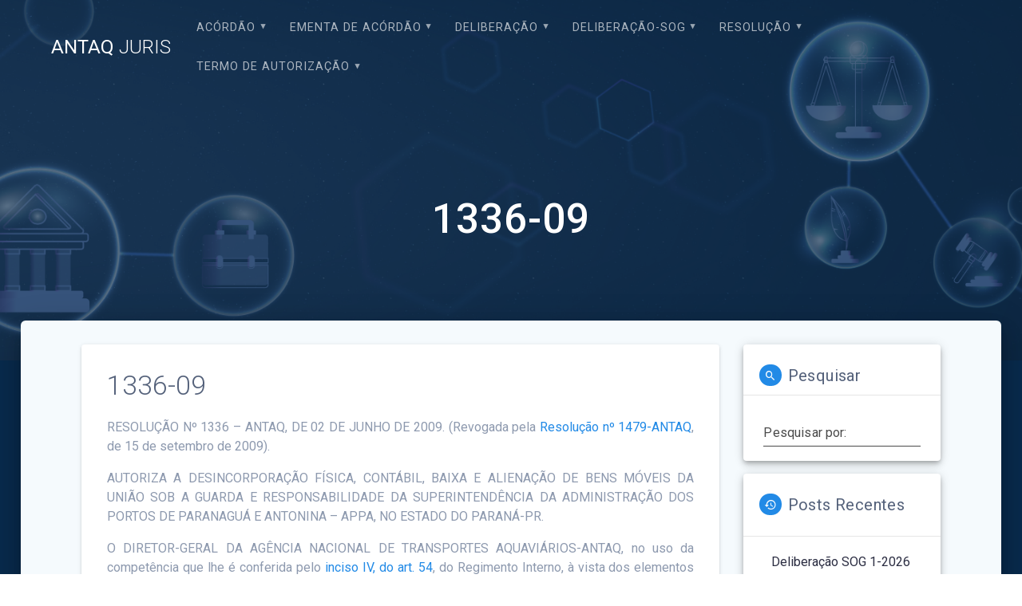

--- FILE ---
content_type: text/html; charset=UTF-8
request_url: https://juris.antaq.gov.br/index.php/2016/02/02/1336-09/
body_size: 58178
content:
<!DOCTYPE html>
<html lang="pt-BR">
<head>
    <meta charset="UTF-8">
    <meta name="viewport" content="width=device-width, initial-scale=1">
    <link rel="profile" href="http://gmpg.org/xfn/11">

    <title>1336-09 &#8211; ANTAQ JURIS</title>
<meta name='robots' content='max-image-preview:large' />
<link rel='dns-prefetch' href='//fonts.googleapis.com' />
<link rel='dns-prefetch' href='//s.w.org' />
<link rel="alternate" type="application/rss+xml" title="Feed para ANTAQ JURIS &raquo;" href="https://juris.antaq.gov.br/index.php/feed/" />
<link rel="alternate" type="application/rss+xml" title="Feed de comentários para ANTAQ JURIS &raquo;" href="https://juris.antaq.gov.br/index.php/comments/feed/" />
<link rel="alternate" type="application/rss+xml" title="Feed de comentários para ANTAQ JURIS &raquo; 1336-09" href="https://juris.antaq.gov.br/index.php/2016/02/02/1336-09/feed/" />
		<script type="text/javascript">
			window._wpemojiSettings = {"baseUrl":"https:\/\/s.w.org\/images\/core\/emoji\/13.1.0\/72x72\/","ext":".png","svgUrl":"https:\/\/s.w.org\/images\/core\/emoji\/13.1.0\/svg\/","svgExt":".svg","source":{"concatemoji":"https:\/\/juris.antaq.gov.br\/wp-includes\/js\/wp-emoji-release.min.js?ver=5.8.1"}};
			!function(e,a,t){var n,r,o,i=a.createElement("canvas"),p=i.getContext&&i.getContext("2d");function s(e,t){var a=String.fromCharCode;p.clearRect(0,0,i.width,i.height),p.fillText(a.apply(this,e),0,0);e=i.toDataURL();return p.clearRect(0,0,i.width,i.height),p.fillText(a.apply(this,t),0,0),e===i.toDataURL()}function c(e){var t=a.createElement("script");t.src=e,t.defer=t.type="text/javascript",a.getElementsByTagName("head")[0].appendChild(t)}for(o=Array("flag","emoji"),t.supports={everything:!0,everythingExceptFlag:!0},r=0;r<o.length;r++)t.supports[o[r]]=function(e){if(!p||!p.fillText)return!1;switch(p.textBaseline="top",p.font="600 32px Arial",e){case"flag":return s([127987,65039,8205,9895,65039],[127987,65039,8203,9895,65039])?!1:!s([55356,56826,55356,56819],[55356,56826,8203,55356,56819])&&!s([55356,57332,56128,56423,56128,56418,56128,56421,56128,56430,56128,56423,56128,56447],[55356,57332,8203,56128,56423,8203,56128,56418,8203,56128,56421,8203,56128,56430,8203,56128,56423,8203,56128,56447]);case"emoji":return!s([10084,65039,8205,55357,56613],[10084,65039,8203,55357,56613])}return!1}(o[r]),t.supports.everything=t.supports.everything&&t.supports[o[r]],"flag"!==o[r]&&(t.supports.everythingExceptFlag=t.supports.everythingExceptFlag&&t.supports[o[r]]);t.supports.everythingExceptFlag=t.supports.everythingExceptFlag&&!t.supports.flag,t.DOMReady=!1,t.readyCallback=function(){t.DOMReady=!0},t.supports.everything||(n=function(){t.readyCallback()},a.addEventListener?(a.addEventListener("DOMContentLoaded",n,!1),e.addEventListener("load",n,!1)):(e.attachEvent("onload",n),a.attachEvent("onreadystatechange",function(){"complete"===a.readyState&&t.readyCallback()})),(n=t.source||{}).concatemoji?c(n.concatemoji):n.wpemoji&&n.twemoji&&(c(n.twemoji),c(n.wpemoji)))}(window,document,window._wpemojiSettings);
		</script>
		<style type="text/css">
img.wp-smiley,
img.emoji {
	display: inline !important;
	border: none !important;
	box-shadow: none !important;
	height: 1em !important;
	width: 1em !important;
	margin: 0 .07em !important;
	vertical-align: -0.1em !important;
	background: none !important;
	padding: 0 !important;
}
</style>
	<link rel='stylesheet' id='wp-block-library-css'  href='https://juris.antaq.gov.br/wp-includes/css/dist/block-library/style.min.css?ver=5.8.1' type='text/css' media='all' />
<link rel='stylesheet' id='materialis-style-css'  href='https://juris.antaq.gov.br/wp-content/themes/materialis/style.min.css?ver=1.1.17' type='text/css' media='all' />
<style id='materialis-style-inline-css' type='text/css'>
img.logo.dark, img.custom-logo{width:auto;max-height:90px;}
</style>
<link rel='stylesheet' id='materialis-material-icons-css'  href='https://juris.antaq.gov.br/wp-content/themes/materialis/assets/css/material-icons.min.css?ver=1.1.17' type='text/css' media='all' />
<link rel='stylesheet' id='materialis-style-bundle-css'  href='https://juris.antaq.gov.br/wp-content/themes/materialis/assets/css/theme.bundle.min.css?ver=1.1.17' type='text/css' media='all' />
<link rel='stylesheet' id='materialis-fonts-css'   data-href='https://fonts.googleapis.com/css?family=Roboto:300,300italic,400,400italic,500,500italic,700,700italic,900,900italic%7CPlayfair%20Display:400,400italic,700,700italic&#038;subset=latin,latin-ext' type='text/css' media='all' />
<link rel='stylesheet' id='kirki-styles-materialis-css'  href='https://juris.antaq.gov.br/wp-content/themes/materialis/customizer/kirki/assets/css/kirki-styles.css' type='text/css' media='all' />
<style id='kirki-styles-materialis-inline-css' type='text/css'>
/** cached kirki style */#page{background-color:#092B4D;}.header-homepage{background-position:center center;}.header{background-position:center center;}.header.color-overlay:before{background:#092B4D;}.header .background-overlay,.header.color-overlay::before{opacity:0.69;}.header-homepage .hero-title{color:#ffffff;}.header-homepage .header-description-row{padding-top:20%;padding-bottom:24%;}.inner-header-description{padding-top:10%;padding-bottom:10%;}@media screen and (max-width:767px){.header-homepage .header-description-row{padding-top:10%;padding-bottom:10%;}}@media only screen and (min-width: 768px){.header-content .align-holder{width:85%!important;}.inner-header-description{text-align:center!important;}}
</style>
<script type='text/javascript' src='https://juris.antaq.gov.br/wp-includes/js/jquery/jquery.min.js?ver=3.6.0' id='jquery-core-js'></script>
<script type='text/javascript' id='jquery-core-js-after'>
MaterialisTheme = {"blog_posts_as_masonry_grid":true}
</script>
<script type='text/javascript' src='https://juris.antaq.gov.br/wp-includes/js/jquery/jquery-migrate.min.js?ver=3.3.2' id='jquery-migrate-js'></script>
<script type='text/javascript' id='jquery-js-after'>
    
        (function ($) {
            function setHeaderTopSpacing() {
                $('.header-wrapper .header,.header-wrapper .header-homepage').css({
                    'padding-top': $('.header-top').height()
                });

             setTimeout(function() {
                  var headerTop = document.querySelector('.header-top');
                  var headers = document.querySelectorAll('.header-wrapper .header,.header-wrapper .header-homepage');

                  for (var i = 0; i < headers.length; i++) {
                      var item = headers[i];
                      item.style.paddingTop = headerTop.getBoundingClientRect().height + "px";
                  }

                    var languageSwitcher = document.querySelector('.materialis-language-switcher');

                    if(languageSwitcher){
                        languageSwitcher.style.top = "calc( " +  headerTop.getBoundingClientRect().height + "px + 1rem)" ;
                    }
                    
                }, 100);

            }

            jQuery(window).on('resize orientationchange', setHeaderTopSpacing);
            window.materialisSetHeaderTopSpacing = setHeaderTopSpacing

        })(jQuery);
    
    
</script>
<link rel="https://api.w.org/" href="https://juris.antaq.gov.br/index.php/wp-json/" /><link rel="alternate" type="application/json" href="https://juris.antaq.gov.br/index.php/wp-json/wp/v2/posts/17592" /><link rel="EditURI" type="application/rsd+xml" title="RSD" href="https://juris.antaq.gov.br/xmlrpc.php?rsd" />
<link rel="wlwmanifest" type="application/wlwmanifest+xml" href="https://juris.antaq.gov.br/wp-includes/wlwmanifest.xml" /> 
<meta name="generator" content="WordPress 5.8.1" />
<link rel="canonical" href="https://juris.antaq.gov.br/index.php/2016/02/02/1336-09/" />
<link rel='shortlink' href='https://juris.antaq.gov.br/?p=17592' />
<link rel="alternate" type="application/json+oembed" href="https://juris.antaq.gov.br/index.php/wp-json/oembed/1.0/embed?url=https%3A%2F%2Fjuris.antaq.gov.br%2Findex.php%2F2016%2F02%2F02%2F1336-09%2F" />
    <script type="text/javascript" data-name="async-styles">
        (function () {
            var links = document.querySelectorAll('link[data-href]');
            for (var i = 0; i < links.length; i++) {
                var item = links[i];
                item.href = item.getAttribute('data-href')
            }
        })();
    </script>
    <link rel="pingback" href="https://juris.antaq.gov.br/xmlrpc.php">
<link rel="icon" href="https://juris.antaq.gov.br/wp-content/uploads/2022/05/Captura-de-tela-2022-02-24-162326-1.png" sizes="32x32" />
<link rel="icon" href="https://juris.antaq.gov.br/wp-content/uploads/2022/05/Captura-de-tela-2022-02-24-162326-1.png" sizes="192x192" />
<link rel="apple-touch-icon" href="https://juris.antaq.gov.br/wp-content/uploads/2022/05/Captura-de-tela-2022-02-24-162326-1.png" />
<meta name="msapplication-TileImage" content="https://juris.antaq.gov.br/wp-content/uploads/2022/05/Captura-de-tela-2022-02-24-162326-1.png" />
		<style type="text/css" id="wp-custom-css">
			/*remove opção deixar comentario no post*/
.post-comments{
	display:none; !important;
}

/*remove post do tema*/
.post-78362{
	display:none; !important;
}

/*remove post do tema*/
.post-78363{
	display:none; !important;
}		</style>
		    <style data-name="background-content-colors">
        .materialis-front-page .content.blog-page,
        .materialis-inner-page .page-content,
        .materialis-inner-page .content,
        .materialis-front-page.materialis-content-padding .page-content {
            background-color: #f5fafd;
        }
    </style>
    </head>

<body class="post-template-default single single-post postid-17592 single-format-standard materialis-inner-page">
    <style>
        .screen-reader-text[href="#page-content"]:focus {
            background-color: #f1f1f1;
            border-radius: 3px;
            box-shadow: 0 0 2px 2px rgba(0, 0, 0, 0.6);
            clip: auto !important;
            clip-path: none;
            color: #21759b;
           
        }
    </style>
    <a class="skip-link screen-reader-text" href="#page-content">Skip to content</a>
    <div id="page-top" class="header-top">
        <div class="navigation-bar  "  data-sticky='0'  data-sticky-mobile='1'  data-sticky-to='top' >
    <div class="navigation-wrapper">
        <div class="row basis-auto">
            <div class="logo_col col-xs col-sm-fit">
                <a class="text-logo" data-type="group"  data-dynamic-mod="true" href="https://juris.antaq.gov.br/">ANTAQ<span style="font-weight: 300;" class="span12"> JURIS</span></a>            </div>
            <div class="main_menu_col col-xs">
                <div id="mainmenu_container" class="row"><ul id="main_menu" class="simple-text-buttons main-menu dropdown-menu"><li id="menu-item-85337" class="menu-item menu-item-type-taxonomy menu-item-object-category menu-item-has-children menu-item-85337"><a href="https://juris.antaq.gov.br/index.php/category/acordao/">Acórdão</a>
<ul class="sub-menu">
	<li id="menu-item-112877" class="menu-item menu-item-type-taxonomy menu-item-object-category menu-item-112877"><a href="https://juris.antaq.gov.br/index.php/category/acordao/2026/">2026</a></li>
	<li id="menu-item-106530" class="menu-item menu-item-type-taxonomy menu-item-object-category menu-item-106530"><a href="https://juris.antaq.gov.br/index.php/category/acordao/2025/">2025</a></li>
	<li id="menu-item-101128" class="menu-item menu-item-type-taxonomy menu-item-object-category menu-item-101128"><a href="https://juris.antaq.gov.br/index.php/category/acordao/2024/">2024</a></li>
	<li id="menu-item-93795" class="menu-item menu-item-type-taxonomy menu-item-object-category menu-item-93795"><a href="https://juris.antaq.gov.br/index.php/category/acordao/2023/">2023</a></li>
	<li id="menu-item-85381" class="menu-item menu-item-type-taxonomy menu-item-object-category menu-item-85381"><a href="https://juris.antaq.gov.br/index.php/category/acordao/2022/">2022</a></li>
	<li id="menu-item-75659" class="menu-item menu-item-type-taxonomy menu-item-object-category menu-item-75659"><a href="https://juris.antaq.gov.br/index.php/category/acordao/2021/">2021</a></li>
	<li id="menu-item-75684" class="menu-item menu-item-type-taxonomy menu-item-object-category menu-item-75684"><a href="https://juris.antaq.gov.br/index.php/category/acordao/2020/">2020</a></li>
	<li id="menu-item-75685" class="menu-item menu-item-type-taxonomy menu-item-object-category menu-item-75685"><a href="https://juris.antaq.gov.br/index.php/category/acordao/2019/">2019</a></li>
	<li id="menu-item-75686" class="menu-item menu-item-type-taxonomy menu-item-object-category menu-item-75686"><a href="https://juris.antaq.gov.br/index.php/category/acordao/2018/">2018</a></li>
	<li id="menu-item-75687" class="menu-item menu-item-type-taxonomy menu-item-object-category menu-item-75687"><a href="https://juris.antaq.gov.br/index.php/category/acordao/2017/">2017</a></li>
	<li id="menu-item-75688" class="menu-item menu-item-type-taxonomy menu-item-object-category menu-item-75688"><a href="https://juris.antaq.gov.br/index.php/category/acordao/2016/">2016</a></li>
	<li id="menu-item-75689" class="menu-item menu-item-type-taxonomy menu-item-object-category menu-item-75689"><a href="https://juris.antaq.gov.br/index.php/category/acordao/2015/">2015</a></li>
	<li id="menu-item-75690" class="menu-item menu-item-type-taxonomy menu-item-object-category menu-item-75690"><a href="https://juris.antaq.gov.br/index.php/category/acordao/2014/">2014</a></li>
	<li id="menu-item-75691" class="menu-item menu-item-type-taxonomy menu-item-object-category menu-item-75691"><a href="https://juris.antaq.gov.br/index.php/category/acordao/2013/">2013</a></li>
	<li id="menu-item-75692" class="menu-item menu-item-type-taxonomy menu-item-object-category menu-item-75692"><a href="https://juris.antaq.gov.br/index.php/category/acordao/2012/">2012</a></li>
	<li id="menu-item-75693" class="menu-item menu-item-type-taxonomy menu-item-object-category menu-item-75693"><a href="https://juris.antaq.gov.br/index.php/category/acordao/2011/">2011</a></li>
	<li id="menu-item-75694" class="menu-item menu-item-type-taxonomy menu-item-object-category menu-item-75694"><a href="https://juris.antaq.gov.br/index.php/category/acordao/2010/">2010</a></li>
	<li id="menu-item-75695" class="menu-item menu-item-type-taxonomy menu-item-object-category menu-item-75695"><a href="https://juris.antaq.gov.br/index.php/category/acordao/2009/">2009</a></li>
	<li id="menu-item-75696" class="menu-item menu-item-type-taxonomy menu-item-object-category menu-item-75696"><a href="https://juris.antaq.gov.br/index.php/category/acordao/2008/">2008</a></li>
	<li id="menu-item-75697" class="menu-item menu-item-type-taxonomy menu-item-object-category menu-item-75697"><a href="https://juris.antaq.gov.br/index.php/category/acordao/2007/">2007</a></li>
</ul>
</li>
<li id="menu-item-107209" class="menu-item menu-item-type-taxonomy menu-item-object-category menu-item-has-children menu-item-107209"><a href="https://juris.antaq.gov.br/index.php/category/ementa-de-acordao/">EMENTA DE ACÓRDÃO</a>
<ul class="sub-menu">
	<li id="menu-item-112880" class="menu-item menu-item-type-taxonomy menu-item-object-category menu-item-112880"><a href="https://juris.antaq.gov.br/index.php/category/ementa-de-acordao/e-2026/">E &#8211; 2026</a></li>
	<li id="menu-item-107212" class="menu-item menu-item-type-taxonomy menu-item-object-category menu-item-107212"><a href="https://juris.antaq.gov.br/index.php/category/e-2025/">E – 2025</a></li>
	<li id="menu-item-101131" class="menu-item menu-item-type-taxonomy menu-item-object-category menu-item-101131"><a href="https://juris.antaq.gov.br/index.php/category/e-2024/">E – 2024</a></li>
	<li id="menu-item-93798" class="menu-item menu-item-type-taxonomy menu-item-object-category menu-item-93798"><a href="https://juris.antaq.gov.br/index.php/category/e-2023/">E &#8211; 2023</a></li>
	<li id="menu-item-86993" class="menu-item menu-item-type-taxonomy menu-item-object-category menu-item-86993"><a href="https://juris.antaq.gov.br/index.php/category/e-2022/">E &#8211; 2022</a></li>
</ul>
</li>
<li id="menu-item-85338" class="menu-item menu-item-type-taxonomy menu-item-object-category menu-item-has-children menu-item-85338"><a href="https://juris.antaq.gov.br/index.php/category/deliberacao/">Deliberação</a>
<ul class="sub-menu">
	<li id="menu-item-112878" class="menu-item menu-item-type-taxonomy menu-item-object-category menu-item-112878"><a href="https://juris.antaq.gov.br/index.php/category/deliberacao/d-2026/">D &#8211; 2026</a></li>
	<li id="menu-item-106531" class="menu-item menu-item-type-taxonomy menu-item-object-category menu-item-106531"><a href="https://juris.antaq.gov.br/index.php/category/deliberacao/d-2025-deliberacao/">D &#8211; 2025</a></li>
	<li id="menu-item-101129" class="menu-item menu-item-type-taxonomy menu-item-object-category menu-item-101129"><a href="https://juris.antaq.gov.br/index.php/category/deliberacao/d-2024/">D &#8211; 2024</a></li>
	<li id="menu-item-93796" class="menu-item menu-item-type-taxonomy menu-item-object-category menu-item-93796"><a href="https://juris.antaq.gov.br/index.php/category/deliberacao/d-2023/">D &#8211; 2023</a></li>
	<li id="menu-item-85043" class="menu-item menu-item-type-taxonomy menu-item-object-category menu-item-85043"><a href="https://juris.antaq.gov.br/index.php/category/deliberacao/d-2022/">D &#8211; 2022</a></li>
	<li id="menu-item-75660" class="menu-item menu-item-type-taxonomy menu-item-object-category menu-item-75660"><a href="https://juris.antaq.gov.br/index.php/category/deliberacao/d-2021/">D &#8211; 2021</a></li>
	<li id="menu-item-75699" class="menu-item menu-item-type-taxonomy menu-item-object-category menu-item-75699"><a href="https://juris.antaq.gov.br/index.php/category/deliberacao/d-2020/">D &#8211; 2020</a></li>
</ul>
</li>
<li id="menu-item-86532" class="menu-item menu-item-type-taxonomy menu-item-object-category menu-item-has-children menu-item-86532"><a href="https://juris.antaq.gov.br/index.php/category/deliberacao-sog/">Deliberação-SOG</a>
<ul class="sub-menu">
	<li id="menu-item-112879" class="menu-item menu-item-type-taxonomy menu-item-object-category menu-item-112879"><a href="https://juris.antaq.gov.br/index.php/category/deliberacao-sog/d-sog-2026/">D-SOG &#8211; 2026</a></li>
	<li id="menu-item-106534" class="menu-item menu-item-type-taxonomy menu-item-object-category menu-item-106534"><a href="https://juris.antaq.gov.br/index.php/category/deliberacao-sog/d-sog-2025/">D-SOG &#8211; 2025</a></li>
	<li id="menu-item-101130" class="menu-item menu-item-type-taxonomy menu-item-object-category menu-item-101130"><a href="https://juris.antaq.gov.br/index.php/category/deliberacao-sog/d-sog-2024/">D-SOG – 2024</a></li>
	<li id="menu-item-93797" class="menu-item menu-item-type-taxonomy menu-item-object-category menu-item-93797"><a href="https://juris.antaq.gov.br/index.php/category/deliberacao-sog/d-sog-2023/">D-SOG &#8211; 2023</a></li>
	<li id="menu-item-86531" class="menu-item menu-item-type-taxonomy menu-item-object-category menu-item-86531"><a href="https://juris.antaq.gov.br/index.php/category/deliberacao-sog/d-sog-2022/">D-SOG &#8211; 2022</a></li>
</ul>
</li>
<li id="menu-item-85336" class="menu-item menu-item-type-taxonomy menu-item-object-category current-post-ancestor menu-item-has-children menu-item-85336"><a href="https://juris.antaq.gov.br/index.php/category/resolucao/">Resolução</a>
<ul class="sub-menu">
	<li id="menu-item-112881" class="menu-item menu-item-type-taxonomy menu-item-object-category menu-item-112881"><a href="https://juris.antaq.gov.br/index.php/category/resolucao/r-2026/">R &#8211; 2026</a></li>
	<li id="menu-item-106533" class="menu-item menu-item-type-taxonomy menu-item-object-category menu-item-106533"><a href="https://juris.antaq.gov.br/index.php/category/r-2025-2/">R &#8211; 2025</a></li>
	<li id="menu-item-101132" class="menu-item menu-item-type-taxonomy menu-item-object-category menu-item-101132"><a href="https://juris.antaq.gov.br/index.php/category/resolucao/r-2024/">R – 2024</a></li>
	<li id="menu-item-93799" class="menu-item menu-item-type-taxonomy menu-item-object-category menu-item-93799"><a href="https://juris.antaq.gov.br/index.php/category/resolucao/r-2023/">R &#8211; 2023</a></li>
	<li id="menu-item-85529" class="menu-item menu-item-type-taxonomy menu-item-object-category menu-item-85529"><a href="https://juris.antaq.gov.br/index.php/category/resolucao/r-2022/">R &#8211; 2022</a></li>
	<li id="menu-item-75666" class="menu-item menu-item-type-taxonomy menu-item-object-category menu-item-75666"><a href="https://juris.antaq.gov.br/index.php/category/resolucao/r-2021/">R &#8211; 2021</a></li>
	<li id="menu-item-75667" class="menu-item menu-item-type-taxonomy menu-item-object-category menu-item-75667"><a href="https://juris.antaq.gov.br/index.php/category/resolucao/r-2020/">R &#8211; 2020</a></li>
	<li id="menu-item-75669" class="menu-item menu-item-type-taxonomy menu-item-object-category menu-item-75669"><a href="https://juris.antaq.gov.br/index.php/category/resolucao/r-2019/">R &#8211; 2019</a></li>
	<li id="menu-item-75670" class="menu-item menu-item-type-taxonomy menu-item-object-category menu-item-75670"><a href="https://juris.antaq.gov.br/index.php/category/resolucao/r-2018/">R &#8211; 2018</a></li>
	<li id="menu-item-75671" class="menu-item menu-item-type-taxonomy menu-item-object-category menu-item-75671"><a href="https://juris.antaq.gov.br/index.php/category/resolucao/r-2017/">R &#8211; 2017</a></li>
	<li id="menu-item-75672" class="menu-item menu-item-type-taxonomy menu-item-object-category menu-item-75672"><a href="https://juris.antaq.gov.br/index.php/category/resolucao/r-2016/">R &#8211; 2016</a></li>
	<li id="menu-item-75673" class="menu-item menu-item-type-taxonomy menu-item-object-category menu-item-75673"><a href="https://juris.antaq.gov.br/index.php/category/resolucao/r-2015/">R &#8211; 2015</a></li>
	<li id="menu-item-75674" class="menu-item menu-item-type-taxonomy menu-item-object-category menu-item-75674"><a href="https://juris.antaq.gov.br/index.php/category/resolucao/r-2014/">R &#8211; 2014</a></li>
	<li id="menu-item-75675" class="menu-item menu-item-type-taxonomy menu-item-object-category menu-item-75675"><a href="https://juris.antaq.gov.br/index.php/category/resolucao/r-2013/">R &#8211; 2013</a></li>
	<li id="menu-item-75676" class="menu-item menu-item-type-taxonomy menu-item-object-category menu-item-75676"><a href="https://juris.antaq.gov.br/index.php/category/resolucao/r-2012/">R &#8211; 2012</a></li>
	<li id="menu-item-75677" class="menu-item menu-item-type-taxonomy menu-item-object-category menu-item-75677"><a href="https://juris.antaq.gov.br/index.php/category/resolucao/r-2011/">R &#8211; 2011</a></li>
	<li id="menu-item-75678" class="menu-item menu-item-type-taxonomy menu-item-object-category menu-item-75678"><a href="https://juris.antaq.gov.br/index.php/category/resolucao/r-2010/">R &#8211; 2010</a></li>
	<li id="menu-item-75679" class="menu-item menu-item-type-taxonomy menu-item-object-category current-post-ancestor current-menu-parent current-post-parent menu-item-75679"><a href="https://juris.antaq.gov.br/index.php/category/resolucao/r-2009/">R &#8211; 2009</a></li>
	<li id="menu-item-75680" class="menu-item menu-item-type-taxonomy menu-item-object-category menu-item-75680"><a href="https://juris.antaq.gov.br/index.php/category/resolucao/r-2008/">R &#8211; 2008</a></li>
	<li id="menu-item-75681" class="menu-item menu-item-type-taxonomy menu-item-object-category menu-item-75681"><a href="https://juris.antaq.gov.br/index.php/category/resolucao/r-2007/">R &#8211; 2007</a></li>
</ul>
</li>
<li id="menu-item-85339" class="menu-item menu-item-type-taxonomy menu-item-object-category menu-item-has-children menu-item-85339"><a href="https://juris.antaq.gov.br/index.php/category/termo-de-autorizacao/">Termo de Autorização</a>
<ul class="sub-menu">
	<li id="menu-item-112882" class="menu-item menu-item-type-taxonomy menu-item-object-category menu-item-112882"><a href="https://juris.antaq.gov.br/index.php/category/termo-de-autorizacao/t-a-2026/">T.A &#8211; 2026</a></li>
	<li id="menu-item-106535" class="menu-item menu-item-type-taxonomy menu-item-object-category menu-item-106535"><a href="https://juris.antaq.gov.br/index.php/category/t-a-2025-2/">T.A &#8211; 2025</a></li>
	<li id="menu-item-101133" class="menu-item menu-item-type-taxonomy menu-item-object-category menu-item-101133"><a href="https://juris.antaq.gov.br/index.php/category/termo-de-autorizacao/t-a-2024/">T.A – 2024</a></li>
	<li id="menu-item-93800" class="menu-item menu-item-type-taxonomy menu-item-object-category menu-item-93800"><a href="https://juris.antaq.gov.br/index.php/category/termo-de-autorizacao/t-a-2023/">T.A &#8211; 2023</a></li>
	<li id="menu-item-85459" class="menu-item menu-item-type-taxonomy menu-item-object-category menu-item-85459"><a href="https://juris.antaq.gov.br/index.php/category/termo-de-autorizacao/t-a-2022/">T.A &#8211; 2022</a></li>
	<li id="menu-item-76476" class="menu-item menu-item-type-taxonomy menu-item-object-category menu-item-76476"><a href="https://juris.antaq.gov.br/index.php/category/termo-de-autorizacao/t-a-2021/">T.A &#8211; 2021</a></li>
	<li id="menu-item-76475" class="menu-item menu-item-type-taxonomy menu-item-object-category menu-item-76475"><a href="https://juris.antaq.gov.br/index.php/category/termo-de-autorizacao/t-a-2020/">T.A &#8211; 2020</a></li>
	<li id="menu-item-76474" class="menu-item menu-item-type-taxonomy menu-item-object-category menu-item-76474"><a href="https://juris.antaq.gov.br/index.php/category/termo-de-autorizacao/t-a-2019/">T.A &#8211; 2019</a></li>
	<li id="menu-item-76473" class="menu-item menu-item-type-taxonomy menu-item-object-category menu-item-76473"><a href="https://juris.antaq.gov.br/index.php/category/termo-de-autorizacao/t-a-2018/">T.A &#8211; 2018</a></li>
	<li id="menu-item-76472" class="menu-item menu-item-type-taxonomy menu-item-object-category menu-item-76472"><a href="https://juris.antaq.gov.br/index.php/category/termo-de-autorizacao/t-a-2017/">T.A &#8211; 2017</a></li>
	<li id="menu-item-76471" class="menu-item menu-item-type-taxonomy menu-item-object-category menu-item-76471"><a href="https://juris.antaq.gov.br/index.php/category/termo-de-autorizacao/t-a-2016/">T.A &#8211; 2016</a></li>
	<li id="menu-item-76470" class="menu-item menu-item-type-taxonomy menu-item-object-category menu-item-76470"><a href="https://juris.antaq.gov.br/index.php/category/termo-de-autorizacao/t-a-2015/">T.A &#8211; 2015</a></li>
	<li id="menu-item-76469" class="menu-item menu-item-type-taxonomy menu-item-object-category menu-item-76469"><a href="https://juris.antaq.gov.br/index.php/category/termo-de-autorizacao/t-a-2014/">T.A &#8211; 2014</a></li>
	<li id="menu-item-76468" class="menu-item menu-item-type-taxonomy menu-item-object-category menu-item-76468"><a href="https://juris.antaq.gov.br/index.php/category/termo-de-autorizacao/t-a-2013/">T.A &#8211; 2013</a></li>
	<li id="menu-item-76467" class="menu-item menu-item-type-taxonomy menu-item-object-category menu-item-76467"><a href="https://juris.antaq.gov.br/index.php/category/termo-de-autorizacao/t-a-2012/">T.A &#8211; 2012</a></li>
	<li id="menu-item-76466" class="menu-item menu-item-type-taxonomy menu-item-object-category menu-item-76466"><a href="https://juris.antaq.gov.br/index.php/category/termo-de-autorizacao/t-a-2011/">T.A &#8211; 2011</a></li>
	<li id="menu-item-76465" class="menu-item menu-item-type-taxonomy menu-item-object-category menu-item-76465"><a href="https://juris.antaq.gov.br/index.php/category/termo-de-autorizacao/t-a-2010/">T.A &#8211; 2010</a></li>
	<li id="menu-item-76464" class="menu-item menu-item-type-taxonomy menu-item-object-category menu-item-76464"><a href="https://juris.antaq.gov.br/index.php/category/termo-de-autorizacao/t-a-2009/">T.A &#8211; 2009</a></li>
	<li id="menu-item-76463" class="menu-item menu-item-type-taxonomy menu-item-object-category menu-item-76463"><a href="https://juris.antaq.gov.br/index.php/category/termo-de-autorizacao/t-a-2008/">T.A &#8211; 2008</a></li>
	<li id="menu-item-76462" class="menu-item menu-item-type-taxonomy menu-item-object-category menu-item-76462"><a href="https://juris.antaq.gov.br/index.php/category/termo-de-autorizacao/t-a-2007/">T.A &#8211; 2007</a></li>
</ul>
</li>
</ul></div>    <a href="#" data-component="offcanvas" data-target="#offcanvas-wrapper" data-direction="right" data-width="300px" data-push="false">
        <div class="bubble"></div>
        <i class="mdi mdi-view-sequential"></i>
    </a>
    <div id="offcanvas-wrapper" class="hide force-hide offcanvas-right">
        <div class="offcanvas-top">
            <div class="logo-holder">
                <a class="text-logo" data-type="group"  data-dynamic-mod="true" href="https://juris.antaq.gov.br/">ANTAQ<span style="font-weight: 300;" class="span12"> JURIS</span></a>            </div>
        </div>
        <div id="offcanvas-menu" class="menu-principal-container"><ul id="offcanvas_menu" class="offcanvas_menu"><li class="menu-item menu-item-type-taxonomy menu-item-object-category menu-item-has-children menu-item-85337"><a href="https://juris.antaq.gov.br/index.php/category/acordao/">Acórdão</a>
<ul class="sub-menu">
	<li class="menu-item menu-item-type-taxonomy menu-item-object-category menu-item-112877"><a href="https://juris.antaq.gov.br/index.php/category/acordao/2026/">2026</a></li>
	<li class="menu-item menu-item-type-taxonomy menu-item-object-category menu-item-106530"><a href="https://juris.antaq.gov.br/index.php/category/acordao/2025/">2025</a></li>
	<li class="menu-item menu-item-type-taxonomy menu-item-object-category menu-item-101128"><a href="https://juris.antaq.gov.br/index.php/category/acordao/2024/">2024</a></li>
	<li class="menu-item menu-item-type-taxonomy menu-item-object-category menu-item-93795"><a href="https://juris.antaq.gov.br/index.php/category/acordao/2023/">2023</a></li>
	<li class="menu-item menu-item-type-taxonomy menu-item-object-category menu-item-85381"><a href="https://juris.antaq.gov.br/index.php/category/acordao/2022/">2022</a></li>
	<li class="menu-item menu-item-type-taxonomy menu-item-object-category menu-item-75659"><a href="https://juris.antaq.gov.br/index.php/category/acordao/2021/">2021</a></li>
	<li class="menu-item menu-item-type-taxonomy menu-item-object-category menu-item-75684"><a href="https://juris.antaq.gov.br/index.php/category/acordao/2020/">2020</a></li>
	<li class="menu-item menu-item-type-taxonomy menu-item-object-category menu-item-75685"><a href="https://juris.antaq.gov.br/index.php/category/acordao/2019/">2019</a></li>
	<li class="menu-item menu-item-type-taxonomy menu-item-object-category menu-item-75686"><a href="https://juris.antaq.gov.br/index.php/category/acordao/2018/">2018</a></li>
	<li class="menu-item menu-item-type-taxonomy menu-item-object-category menu-item-75687"><a href="https://juris.antaq.gov.br/index.php/category/acordao/2017/">2017</a></li>
	<li class="menu-item menu-item-type-taxonomy menu-item-object-category menu-item-75688"><a href="https://juris.antaq.gov.br/index.php/category/acordao/2016/">2016</a></li>
	<li class="menu-item menu-item-type-taxonomy menu-item-object-category menu-item-75689"><a href="https://juris.antaq.gov.br/index.php/category/acordao/2015/">2015</a></li>
	<li class="menu-item menu-item-type-taxonomy menu-item-object-category menu-item-75690"><a href="https://juris.antaq.gov.br/index.php/category/acordao/2014/">2014</a></li>
	<li class="menu-item menu-item-type-taxonomy menu-item-object-category menu-item-75691"><a href="https://juris.antaq.gov.br/index.php/category/acordao/2013/">2013</a></li>
	<li class="menu-item menu-item-type-taxonomy menu-item-object-category menu-item-75692"><a href="https://juris.antaq.gov.br/index.php/category/acordao/2012/">2012</a></li>
	<li class="menu-item menu-item-type-taxonomy menu-item-object-category menu-item-75693"><a href="https://juris.antaq.gov.br/index.php/category/acordao/2011/">2011</a></li>
	<li class="menu-item menu-item-type-taxonomy menu-item-object-category menu-item-75694"><a href="https://juris.antaq.gov.br/index.php/category/acordao/2010/">2010</a></li>
	<li class="menu-item menu-item-type-taxonomy menu-item-object-category menu-item-75695"><a href="https://juris.antaq.gov.br/index.php/category/acordao/2009/">2009</a></li>
	<li class="menu-item menu-item-type-taxonomy menu-item-object-category menu-item-75696"><a href="https://juris.antaq.gov.br/index.php/category/acordao/2008/">2008</a></li>
	<li class="menu-item menu-item-type-taxonomy menu-item-object-category menu-item-75697"><a href="https://juris.antaq.gov.br/index.php/category/acordao/2007/">2007</a></li>
</ul>
</li>
<li class="menu-item menu-item-type-taxonomy menu-item-object-category menu-item-has-children menu-item-107209"><a href="https://juris.antaq.gov.br/index.php/category/ementa-de-acordao/">EMENTA DE ACÓRDÃO</a>
<ul class="sub-menu">
	<li class="menu-item menu-item-type-taxonomy menu-item-object-category menu-item-112880"><a href="https://juris.antaq.gov.br/index.php/category/ementa-de-acordao/e-2026/">E &#8211; 2026</a></li>
	<li class="menu-item menu-item-type-taxonomy menu-item-object-category menu-item-107212"><a href="https://juris.antaq.gov.br/index.php/category/e-2025/">E – 2025</a></li>
	<li class="menu-item menu-item-type-taxonomy menu-item-object-category menu-item-101131"><a href="https://juris.antaq.gov.br/index.php/category/e-2024/">E – 2024</a></li>
	<li class="menu-item menu-item-type-taxonomy menu-item-object-category menu-item-93798"><a href="https://juris.antaq.gov.br/index.php/category/e-2023/">E &#8211; 2023</a></li>
	<li class="menu-item menu-item-type-taxonomy menu-item-object-category menu-item-86993"><a href="https://juris.antaq.gov.br/index.php/category/e-2022/">E &#8211; 2022</a></li>
</ul>
</li>
<li class="menu-item menu-item-type-taxonomy menu-item-object-category menu-item-has-children menu-item-85338"><a href="https://juris.antaq.gov.br/index.php/category/deliberacao/">Deliberação</a>
<ul class="sub-menu">
	<li class="menu-item menu-item-type-taxonomy menu-item-object-category menu-item-112878"><a href="https://juris.antaq.gov.br/index.php/category/deliberacao/d-2026/">D &#8211; 2026</a></li>
	<li class="menu-item menu-item-type-taxonomy menu-item-object-category menu-item-106531"><a href="https://juris.antaq.gov.br/index.php/category/deliberacao/d-2025-deliberacao/">D &#8211; 2025</a></li>
	<li class="menu-item menu-item-type-taxonomy menu-item-object-category menu-item-101129"><a href="https://juris.antaq.gov.br/index.php/category/deliberacao/d-2024/">D &#8211; 2024</a></li>
	<li class="menu-item menu-item-type-taxonomy menu-item-object-category menu-item-93796"><a href="https://juris.antaq.gov.br/index.php/category/deliberacao/d-2023/">D &#8211; 2023</a></li>
	<li class="menu-item menu-item-type-taxonomy menu-item-object-category menu-item-85043"><a href="https://juris.antaq.gov.br/index.php/category/deliberacao/d-2022/">D &#8211; 2022</a></li>
	<li class="menu-item menu-item-type-taxonomy menu-item-object-category menu-item-75660"><a href="https://juris.antaq.gov.br/index.php/category/deliberacao/d-2021/">D &#8211; 2021</a></li>
	<li class="menu-item menu-item-type-taxonomy menu-item-object-category menu-item-75699"><a href="https://juris.antaq.gov.br/index.php/category/deliberacao/d-2020/">D &#8211; 2020</a></li>
</ul>
</li>
<li class="menu-item menu-item-type-taxonomy menu-item-object-category menu-item-has-children menu-item-86532"><a href="https://juris.antaq.gov.br/index.php/category/deliberacao-sog/">Deliberação-SOG</a>
<ul class="sub-menu">
	<li class="menu-item menu-item-type-taxonomy menu-item-object-category menu-item-112879"><a href="https://juris.antaq.gov.br/index.php/category/deliberacao-sog/d-sog-2026/">D-SOG &#8211; 2026</a></li>
	<li class="menu-item menu-item-type-taxonomy menu-item-object-category menu-item-106534"><a href="https://juris.antaq.gov.br/index.php/category/deliberacao-sog/d-sog-2025/">D-SOG &#8211; 2025</a></li>
	<li class="menu-item menu-item-type-taxonomy menu-item-object-category menu-item-101130"><a href="https://juris.antaq.gov.br/index.php/category/deliberacao-sog/d-sog-2024/">D-SOG – 2024</a></li>
	<li class="menu-item menu-item-type-taxonomy menu-item-object-category menu-item-93797"><a href="https://juris.antaq.gov.br/index.php/category/deliberacao-sog/d-sog-2023/">D-SOG &#8211; 2023</a></li>
	<li class="menu-item menu-item-type-taxonomy menu-item-object-category menu-item-86531"><a href="https://juris.antaq.gov.br/index.php/category/deliberacao-sog/d-sog-2022/">D-SOG &#8211; 2022</a></li>
</ul>
</li>
<li class="menu-item menu-item-type-taxonomy menu-item-object-category current-post-ancestor menu-item-has-children menu-item-85336"><a href="https://juris.antaq.gov.br/index.php/category/resolucao/">Resolução</a>
<ul class="sub-menu">
	<li class="menu-item menu-item-type-taxonomy menu-item-object-category menu-item-112881"><a href="https://juris.antaq.gov.br/index.php/category/resolucao/r-2026/">R &#8211; 2026</a></li>
	<li class="menu-item menu-item-type-taxonomy menu-item-object-category menu-item-106533"><a href="https://juris.antaq.gov.br/index.php/category/r-2025-2/">R &#8211; 2025</a></li>
	<li class="menu-item menu-item-type-taxonomy menu-item-object-category menu-item-101132"><a href="https://juris.antaq.gov.br/index.php/category/resolucao/r-2024/">R – 2024</a></li>
	<li class="menu-item menu-item-type-taxonomy menu-item-object-category menu-item-93799"><a href="https://juris.antaq.gov.br/index.php/category/resolucao/r-2023/">R &#8211; 2023</a></li>
	<li class="menu-item menu-item-type-taxonomy menu-item-object-category menu-item-85529"><a href="https://juris.antaq.gov.br/index.php/category/resolucao/r-2022/">R &#8211; 2022</a></li>
	<li class="menu-item menu-item-type-taxonomy menu-item-object-category menu-item-75666"><a href="https://juris.antaq.gov.br/index.php/category/resolucao/r-2021/">R &#8211; 2021</a></li>
	<li class="menu-item menu-item-type-taxonomy menu-item-object-category menu-item-75667"><a href="https://juris.antaq.gov.br/index.php/category/resolucao/r-2020/">R &#8211; 2020</a></li>
	<li class="menu-item menu-item-type-taxonomy menu-item-object-category menu-item-75669"><a href="https://juris.antaq.gov.br/index.php/category/resolucao/r-2019/">R &#8211; 2019</a></li>
	<li class="menu-item menu-item-type-taxonomy menu-item-object-category menu-item-75670"><a href="https://juris.antaq.gov.br/index.php/category/resolucao/r-2018/">R &#8211; 2018</a></li>
	<li class="menu-item menu-item-type-taxonomy menu-item-object-category menu-item-75671"><a href="https://juris.antaq.gov.br/index.php/category/resolucao/r-2017/">R &#8211; 2017</a></li>
	<li class="menu-item menu-item-type-taxonomy menu-item-object-category menu-item-75672"><a href="https://juris.antaq.gov.br/index.php/category/resolucao/r-2016/">R &#8211; 2016</a></li>
	<li class="menu-item menu-item-type-taxonomy menu-item-object-category menu-item-75673"><a href="https://juris.antaq.gov.br/index.php/category/resolucao/r-2015/">R &#8211; 2015</a></li>
	<li class="menu-item menu-item-type-taxonomy menu-item-object-category menu-item-75674"><a href="https://juris.antaq.gov.br/index.php/category/resolucao/r-2014/">R &#8211; 2014</a></li>
	<li class="menu-item menu-item-type-taxonomy menu-item-object-category menu-item-75675"><a href="https://juris.antaq.gov.br/index.php/category/resolucao/r-2013/">R &#8211; 2013</a></li>
	<li class="menu-item menu-item-type-taxonomy menu-item-object-category menu-item-75676"><a href="https://juris.antaq.gov.br/index.php/category/resolucao/r-2012/">R &#8211; 2012</a></li>
	<li class="menu-item menu-item-type-taxonomy menu-item-object-category menu-item-75677"><a href="https://juris.antaq.gov.br/index.php/category/resolucao/r-2011/">R &#8211; 2011</a></li>
	<li class="menu-item menu-item-type-taxonomy menu-item-object-category menu-item-75678"><a href="https://juris.antaq.gov.br/index.php/category/resolucao/r-2010/">R &#8211; 2010</a></li>
	<li class="menu-item menu-item-type-taxonomy menu-item-object-category current-post-ancestor current-menu-parent current-post-parent menu-item-75679"><a href="https://juris.antaq.gov.br/index.php/category/resolucao/r-2009/">R &#8211; 2009</a></li>
	<li class="menu-item menu-item-type-taxonomy menu-item-object-category menu-item-75680"><a href="https://juris.antaq.gov.br/index.php/category/resolucao/r-2008/">R &#8211; 2008</a></li>
	<li class="menu-item menu-item-type-taxonomy menu-item-object-category menu-item-75681"><a href="https://juris.antaq.gov.br/index.php/category/resolucao/r-2007/">R &#8211; 2007</a></li>
</ul>
</li>
<li class="menu-item menu-item-type-taxonomy menu-item-object-category menu-item-has-children menu-item-85339"><a href="https://juris.antaq.gov.br/index.php/category/termo-de-autorizacao/">Termo de Autorização</a>
<ul class="sub-menu">
	<li class="menu-item menu-item-type-taxonomy menu-item-object-category menu-item-112882"><a href="https://juris.antaq.gov.br/index.php/category/termo-de-autorizacao/t-a-2026/">T.A &#8211; 2026</a></li>
	<li class="menu-item menu-item-type-taxonomy menu-item-object-category menu-item-106535"><a href="https://juris.antaq.gov.br/index.php/category/t-a-2025-2/">T.A &#8211; 2025</a></li>
	<li class="menu-item menu-item-type-taxonomy menu-item-object-category menu-item-101133"><a href="https://juris.antaq.gov.br/index.php/category/termo-de-autorizacao/t-a-2024/">T.A – 2024</a></li>
	<li class="menu-item menu-item-type-taxonomy menu-item-object-category menu-item-93800"><a href="https://juris.antaq.gov.br/index.php/category/termo-de-autorizacao/t-a-2023/">T.A &#8211; 2023</a></li>
	<li class="menu-item menu-item-type-taxonomy menu-item-object-category menu-item-85459"><a href="https://juris.antaq.gov.br/index.php/category/termo-de-autorizacao/t-a-2022/">T.A &#8211; 2022</a></li>
	<li class="menu-item menu-item-type-taxonomy menu-item-object-category menu-item-76476"><a href="https://juris.antaq.gov.br/index.php/category/termo-de-autorizacao/t-a-2021/">T.A &#8211; 2021</a></li>
	<li class="menu-item menu-item-type-taxonomy menu-item-object-category menu-item-76475"><a href="https://juris.antaq.gov.br/index.php/category/termo-de-autorizacao/t-a-2020/">T.A &#8211; 2020</a></li>
	<li class="menu-item menu-item-type-taxonomy menu-item-object-category menu-item-76474"><a href="https://juris.antaq.gov.br/index.php/category/termo-de-autorizacao/t-a-2019/">T.A &#8211; 2019</a></li>
	<li class="menu-item menu-item-type-taxonomy menu-item-object-category menu-item-76473"><a href="https://juris.antaq.gov.br/index.php/category/termo-de-autorizacao/t-a-2018/">T.A &#8211; 2018</a></li>
	<li class="menu-item menu-item-type-taxonomy menu-item-object-category menu-item-76472"><a href="https://juris.antaq.gov.br/index.php/category/termo-de-autorizacao/t-a-2017/">T.A &#8211; 2017</a></li>
	<li class="menu-item menu-item-type-taxonomy menu-item-object-category menu-item-76471"><a href="https://juris.antaq.gov.br/index.php/category/termo-de-autorizacao/t-a-2016/">T.A &#8211; 2016</a></li>
	<li class="menu-item menu-item-type-taxonomy menu-item-object-category menu-item-76470"><a href="https://juris.antaq.gov.br/index.php/category/termo-de-autorizacao/t-a-2015/">T.A &#8211; 2015</a></li>
	<li class="menu-item menu-item-type-taxonomy menu-item-object-category menu-item-76469"><a href="https://juris.antaq.gov.br/index.php/category/termo-de-autorizacao/t-a-2014/">T.A &#8211; 2014</a></li>
	<li class="menu-item menu-item-type-taxonomy menu-item-object-category menu-item-76468"><a href="https://juris.antaq.gov.br/index.php/category/termo-de-autorizacao/t-a-2013/">T.A &#8211; 2013</a></li>
	<li class="menu-item menu-item-type-taxonomy menu-item-object-category menu-item-76467"><a href="https://juris.antaq.gov.br/index.php/category/termo-de-autorizacao/t-a-2012/">T.A &#8211; 2012</a></li>
	<li class="menu-item menu-item-type-taxonomy menu-item-object-category menu-item-76466"><a href="https://juris.antaq.gov.br/index.php/category/termo-de-autorizacao/t-a-2011/">T.A &#8211; 2011</a></li>
	<li class="menu-item menu-item-type-taxonomy menu-item-object-category menu-item-76465"><a href="https://juris.antaq.gov.br/index.php/category/termo-de-autorizacao/t-a-2010/">T.A &#8211; 2010</a></li>
	<li class="menu-item menu-item-type-taxonomy menu-item-object-category menu-item-76464"><a href="https://juris.antaq.gov.br/index.php/category/termo-de-autorizacao/t-a-2009/">T.A &#8211; 2009</a></li>
	<li class="menu-item menu-item-type-taxonomy menu-item-object-category menu-item-76463"><a href="https://juris.antaq.gov.br/index.php/category/termo-de-autorizacao/t-a-2008/">T.A &#8211; 2008</a></li>
	<li class="menu-item menu-item-type-taxonomy menu-item-object-category menu-item-76462"><a href="https://juris.antaq.gov.br/index.php/category/termo-de-autorizacao/t-a-2007/">T.A &#8211; 2007</a></li>
</ul>
</li>
</ul></div>
            </div>
                </div>
        </div>
    </div>
</div>
</div>

<div id="page" class="site">
    <div class="header-wrapper">
        <div  class='header  color-overlay  custom-mobile-image' style='; background-image:url(&quot;https://juris.antaq.gov.br/wp-content/uploads/2022/05/AntaqJURIS_1920x500-1.jpg&quot;); background-color:#6a73da'>
                                        <div class="inner-header-description gridContainer">
        <div class="row header-description-row">
            <div class="col-xs col-xs-12">
                <h1 class="hero-title">
                    1336-09                </h1>
                                    <p class="header-subtitle"></p>
                            </div>

        </div>
    </div>
        <script>
		if (window.materialisSetHeaderTopSpacing) {
			window.materialisSetHeaderTopSpacing();
		}
    </script>
                        </div>
    </div>
<div  class='content post-page mdc-elevation--z20  boxed-layout' style='margin-top:-50px' id='page-content'>
    <div class="gridContainer">
        <div class="row">
            <div class=" col-sm-8 col-md-9">
                <div class="post-item">
                    <div id="post-17592"class="post-17592 post type-post status-publish format-standard hentry category-50300-000582-2009-64 category-r-2009 category-resolucao-no-1336-antaq category-resolucao-no-1479-antaq tag-243a-reuniao-ordinaria-de-diretoria tag-administracao-dos-portos-de-paranagua-e-antonina-appa tag-decreto-no-21-981-32 tag-decreto-no-99-658-90 tag-lei-no-8-666-93">

    <div class="post-content-single mdc-card">

        <div class="post-content-inner">

                        <div class="col-padding">
                <h3>1336-09</h3>                <p style="text-align:justify;">RESOLUÇÃO Nº 1336 &#8211; ANTAQ, DE 02 DE JUNHO DE 2009. (Revogada pela <a href="http://pesquisa.in.gov.br/imprensa/jsp/visualiza/index.jsp?data=21/09/2009&amp;jornal=1&amp;pagina=116&amp;totalArquivos=128" target="_blank" rel="noopener noreferrer">Resolução nº 1479-ANTAQ</a>, de 15 de setembro de 2009).</p>
<p style="text-align:justify;">AUTORIZA A DESINCORPORAÇÃO FÍSICA, CONTÁBIL, BAIXA E ALIENAÇÃO DE BENS MÓVEIS DA UNIÃO SOB A GUARDA E RESPONSABILIDADE DA SUPERINTENDÊNCIA DA ADMINISTRAÇÃO DOS PORTOS DE PARANAGUÁ E ANTONINA &#8211; APPA, NO ESTADO DO PARANÁ-PR.</p>
<p style="text-align:justify;">O DIRETOR-GERAL DA AGÊNCIA NACIONAL DE TRANSPORTES AQUAVIÁRIOS-ANTAQ, no uso da competência que lhe é conferida pelo <a title="IV - expedir os atos administrativos de competência da ANTAQ; " href="http://pesquisa.in.gov.br/imprensa/jsp/visualiza/index.jsp?data=19/10/2006&amp;jornal=1&amp;pagina=54&amp;totalArquivos=64">inciso IV, do art. 54</a>, do Regimento Interno, à vista dos elementos constantes do Processo nº. 50300.000582/2009-64 e considerando o que foi deliberado na 243ª Reunião Ordinária, realizada em 2 de junho de 2009,<br />
RESOLVE:<br />
Art. 1º Autorizar a desincorporação física, contábil, baixa e a alienação de bens móveis da União, de acordo com os Termos de Vistoria de números 001/2009 a 026/2009, de 26 de janeiro de 2009, elaborados pela Comissão designada pela Portaria nº 123/2004, de 21 de setembro de 2004, da Superintendência de Administração dos Portos de Paranaguá e Antonina, no Estado do Paraná, adquiridos com recursos da União, que se encontram sob a guarda e responsabilidade da referida Superintendência, localizados nos Portos de Paranaguá e Antonina, no Estado do Paraná.<br />
Art. 2º Determinar que a alienação autorizada seja processada de acordo com a <a href="http://legislacao.planalto.gov.br/legisla/legislacao.nsf/Viw_Identificacao/lei%208.666-1993?OpenDocument">Lei nº 8.666</a>, de 21 de junho de 1993, e com os <a href="http://legislacao.planalto.gov.br/legisla/legislacao.nsf/Viw_Identificacao/DEC%2099.658-1990?OpenDocument">Decretos nº 99.658</a>, de 30 de outubro de 1990, e <a href="http://legislacao.planalto.gov.br/legisla/legislacao.nsf/Viw_Identificacao/dec%2021.981-1932?OpenDocument">nº 21.981</a>, de 19 de outubro de 1932.<br />
Art. 3º Determinar que o produto da referida alienação seja depositado em conta bancária, devendo ser utilizado na aquisição de novos bens, após aprovação do Plano de Aplicação pela Agência Nacional de Transportes Aquaviários – ANTAQ.<br />
Art. 4º Determinar que o resultado do Leilão seja informado a esta ANTAQ.<br />
Art. 5º Esta Resolução entra em vigor na data de sua publicação no Diário Oficial da União.<br />
FERNANDO ANTONIO BRITO FIALHO<br />
Diretor-Geral<br />
<a href="http://pesquisa.in.gov.br/imprensa/jsp/visualiza/index.jsp?data=08/06/2009&amp;jornal=1&amp;pagina=95&amp;totalArquivos=120">PUBLICADO NO DOU DE 08/06/2009, SEÇÃO I</a></p>
                <p class="tags-list"><i data-cp-mdi="true" class="font-icon-25 fa fa-tags"></i>&nbsp;<a href="https://juris.antaq.gov.br/index.php/tag/243a-reuniao-ordinaria-de-diretoria/" rel="tag">243ª Reunião Ordinária da Diretoria Colegiada</a> <a href="https://juris.antaq.gov.br/index.php/tag/administracao-dos-portos-de-paranagua-e-antonina-appa/" rel="tag">Administração dos Portos de Paranaguá e Antonina - APPA</a> <a href="https://juris.antaq.gov.br/index.php/tag/decreto-no-21-981-32/" rel="tag">Decreto nº 21.981/32</a> <a href="https://juris.antaq.gov.br/index.php/tag/decreto-no-99-658-90/" rel="tag">Decreto nº 99.658/90</a> <a href="https://juris.antaq.gov.br/index.php/tag/lei-no-8-666-93/" rel="tag">Lei nº 8.666/93</a></p>            </div>
        </div>
            </div>


    
    
	<nav class="navigation post-navigation" role="navigation" aria-label="Posts">
		<h2 class="screen-reader-text">Navegação de Post</h2>
		<div class="nav-links"><div class="nav-previous"><a href="https://juris.antaq.gov.br/index.php/2016/02/02/1335-09/" rel="prev"><i class="font-icon-post mdi mdi-chevron-left"></i><span class="meta-nav" aria-hidden="true">Anterior:</span> <span class="screen-reader-text">Post anterior:</span> <span class="post-title">1335-09</span></a></div><div class="nav-next"><a href="https://juris.antaq.gov.br/index.php/2016/02/02/1337-09/" rel="next"><span class="meta-nav" aria-hidden="true">Seguinte:</span> <span class="screen-reader-text">Post seguinte:</span> <span class="post-title">1337-09</span><i class="font-icon-post mdi mdi-chevron-right"></i></a></div></div>
	</nav>

</div>
                </div>
            </div>
            

<div class="sidebar col-sm-4 col-md-3">
    <div class="sidebar-row">
            </div>
    <div class="sidebar-row">
        <div id="search-2" class="widget widget_search mdc-elevation--z5"><h5 class="widgettitle"><i class="mdi widget-icon"></i>Pesquisar</h5><form role="search" method="get" class="search-form" action="https://juris.antaq.gov.br/">
    <div class="mdc-text-field">
		<input  type="text" id="s" class="search-field mdc-text-field__input" name="s" value="">
        <label class="mdc-floating-label" for="s">Pesquisar por:</label>
        <div class="mdc-line-ripple"></div>
    </div>
</form>
</div>
		<div id="recent-posts-2" class="widget widget_recent_entries mdc-elevation--z5">
		<h5 class="widgettitle"><i class="mdi widget-icon"></i>Posts recentes</h5>
		<ul>
											<li>
					<a href="https://juris.antaq.gov.br/index.php/2026/01/13/deliberacao-sog-1-2026/">Deliberação SOG 1-2026</a>
									</li>
											<li>
					<a href="https://juris.antaq.gov.br/index.php/2026/01/13/deliberacao-dg-4-2026/">Deliberação DG 4-2026</a>
									</li>
											<li>
					<a href="https://juris.antaq.gov.br/index.php/2026/01/12/deliberacao-dg-3-2026/">Deliberação DG 3-2026</a>
									</li>
											<li>
					<a href="https://juris.antaq.gov.br/index.php/2026/01/07/deliberacao-dg-2-2026/">Deliberação DG 2-2026</a>
									</li>
											<li>
					<a href="https://juris.antaq.gov.br/index.php/2026/01/06/deliberacao-dg-1-2026-2/">Deliberação DG 1-2026</a>
									</li>
											<li>
					<a href="https://juris.antaq.gov.br/index.php/2026/01/06/ementa-ac-872-2025/">Ementa AC-872-2025</a>
									</li>
											<li>
					<a href="https://juris.antaq.gov.br/index.php/2026/01/06/ementa-ac-871-2025/">Ementa AC-871-2025</a>
									</li>
											<li>
					<a href="https://juris.antaq.gov.br/index.php/2026/01/06/ementa-ac-870-2025/">Ementa AC-870-2025</a>
									</li>
											<li>
					<a href="https://juris.antaq.gov.br/index.php/2026/01/05/deliberacao-sog-242-2025/">Deliberação SOG 242-2025</a>
									</li>
											<li>
					<a href="https://juris.antaq.gov.br/index.php/2026/01/05/112789/">Deliberação DG 101-2025</a>
									</li>
											<li>
					<a href="https://juris.antaq.gov.br/index.php/2026/01/05/deliberacao-dg-100-2025/">Deliberação DG 100-2025</a>
									</li>
											<li>
					<a href="https://juris.antaq.gov.br/index.php/2026/01/05/deliberacao-dg-99-2025/">Deliberação DG 99-2025</a>
									</li>
											<li>
					<a href="https://juris.antaq.gov.br/index.php/2026/01/05/deliberacao-dg-98-2025/">Deliberação DG 98-2025</a>
									</li>
											<li>
					<a href="https://juris.antaq.gov.br/index.php/2026/01/05/deliberacao-dg-97-2025/">Deliberação DG 97-2025</a>
									</li>
											<li>
					<a href="https://juris.antaq.gov.br/index.php/2025/12/26/deliberacao-sog-241-2025/">Deliberação SOG 241-2025</a>
									</li>
											<li>
					<a href="https://juris.antaq.gov.br/index.php/2025/12/26/deliberacao-sog-240-2025/">Deliberação SOG 240-2025</a>
									</li>
											<li>
					<a href="https://juris.antaq.gov.br/index.php/2025/12/26/112769/">Deliberação DG 96-2025</a>
									</li>
											<li>
					<a href="https://juris.antaq.gov.br/index.php/2025/12/26/ac-872-2025/">AC-872-2025</a>
									</li>
											<li>
					<a href="https://juris.antaq.gov.br/index.php/2025/12/26/ac-871-2025/">AC-871-2025</a>
									</li>
											<li>
					<a href="https://juris.antaq.gov.br/index.php/2025/12/26/ac-870-2025/">AC-870-2025</a>
									</li>
											<li>
					<a href="https://juris.antaq.gov.br/index.php/2025/12/23/deliberacao-sog-239-2025/">Deliberação SOG 239-2025</a>
									</li>
											<li>
					<a href="https://juris.antaq.gov.br/index.php/2025/12/23/deliberacao-sog-238-2025/">Deliberação SOG 238-2025</a>
									</li>
											<li>
					<a href="https://juris.antaq.gov.br/index.php/2025/12/23/deliberacao-dg-95-2025/">Deliberação DG 95-2025</a>
									</li>
											<li>
					<a href="https://juris.antaq.gov.br/index.php/2025/12/23/deliberacao-dg-94-2025/">Deliberação DG 94-2025</a>
									</li>
											<li>
					<a href="https://juris.antaq.gov.br/index.php/2025/12/22/ementa-ac-869-2025/">Ementa AC-869-2025</a>
									</li>
					</ul>

		</div>    </div>

</div>
        </div>
    </div>

</div>
</div>
<div  class='footer footer-simple'>
    <div  class='footer-content center-xs'>
        <div class="gridContainer">
	        <div class="row middle-xs footer-content-row">
	            <div class="footer-content-col col-xs-12">
	                    <p  class="copyright">&copy;&nbsp;&nbsp;2026&nbsp;ANTAQ JURIS.&nbsp;Construído usando o WordPress e o <a rel="nofollow" target="_blank" href="https://extendthemes.com/go/built-with-materialis/">Tema Materialis</a></p>	            </div>
	        </div>
	    </div>
    </div>
</div>
<script type='text/javascript' src='https://juris.antaq.gov.br/wp-includes/js/jquery/ui/effect.min.js?ver=1.12.1' id='jquery-effects-core-js'></script>
<script type='text/javascript' src='https://juris.antaq.gov.br/wp-includes/js/jquery/ui/effect-slide.min.js?ver=1.12.1' id='jquery-effects-slide-js'></script>
<script type='text/javascript'  defer="defer" src='https://juris.antaq.gov.br/wp-includes/js/imagesloaded.min.js?ver=4.1.4' id='imagesloaded-js'></script>
<script type='text/javascript'  defer="defer" src='https://juris.antaq.gov.br/wp-includes/js/masonry.min.js?ver=4.2.2' id='masonry-js'></script>
<script type='text/javascript'  defer="defer" src='https://juris.antaq.gov.br/wp-content/themes/materialis/assets/js/theme.bundle.min.js?ver=1.1.17' id='materialis-theme-js'></script>
<script type='text/javascript'  defer="defer" src='https://juris.antaq.gov.br/wp-includes/js/wp-embed.min.js?ver=5.8.1' id='wp-embed-js'></script>
    <script>
        /(trident|msie)/i.test(navigator.userAgent) && document.getElementById && window.addEventListener && window.addEventListener("hashchange", function() {
            var t, e = location.hash.substring(1);
            /^[A-z0-9_-]+$/.test(e) && (t = document.getElementById(e)) && (/^(?:a|select|input|button|textarea)$/i.test(t.tagName) || (t.tabIndex = -1), t.focus())
        }, !1);
    </script>
</body>
</html>
